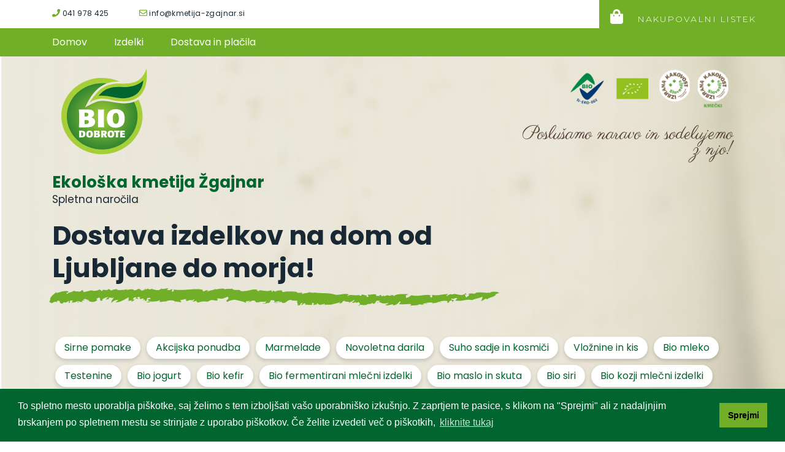

--- FILE ---
content_type: text/html; charset=utf-8
request_url: https://narocila.biodobrote.si/sl/izdelek/bio-telecja-pljucna-ik
body_size: 51996
content:
<!DOCTYPE html>
<html lang="sl" dir="ltr" prefix="content: http://purl.org/rss/1.0/modules/content/ dc: http://purl.org/dc/terms/ foaf: http://xmlns.com/foaf/0.1/ og: http://ogp.me/ns# rdfs: http://www.w3.org/2000/01/rdf-schema# sioc: http://rdfs.org/sioc/ns# sioct: http://rdfs.org/sioc/types# skos: http://www.w3.org/2004/02/skos/core# xsd: http://www.w3.org/2001/XMLSchema#">

  <head>
    <link rel="profile" href="http://www.w3.org/1999/xhtml/vocab" />
    <meta name="viewport" content="width=device-width, initial-scale=1.0">
    <meta http-equiv="Content-Type" content="text/html; charset=utf-8" />
<link rel="shortcut icon" href="https://narocila.biodobrote.si/sites/all/themes/cms_subtheme/favicon.ico" type="image/vnd.microsoft.icon" />
<meta name="description" content="bio meso teletine" />
<meta name="generator" content="Drupal 7 (https://www.drupal.org)" />
<link rel="canonical" href="https://narocila.biodobrote.si/sl/izdelek/bio-telecja-pljucna-ik" />
<link rel="shortlink" href="https://narocila.biodobrote.si/sl/node/89" />
    <title>Bio telečja pljučna IK | Ekološka kmetija Žgajnar - Spletna naročila</title>
    <link rel="stylesheet"
      href="https://use.fontawesome.com/releases/v5.8.1/css/all.css"
      integrity="sha384-50oBUHEmvpQ+1lW4y57PTFmhCaXp0ML5d60M1M7uH2+nqUivzIebhndOJK28anvf"
      crossorigin="anonymous">
    <link rel="stylesheet"
      href="https://cdn.linearicons.com/free/1.0.0/icon-font.min.css">
    <style>
@import url("https://narocila.biodobrote.si/modules/system/system.base.css?se6qla");
</style>
<style media="screen">
@import url("https://narocila.biodobrote.si/sites/all/libraries/owlcarousel/assets/owl.carousel.min.css?se6qla");
@import url("https://narocila.biodobrote.si/sites/all/libraries/owlcarousel/assets/owl.theme.default.min.css?se6qla");
</style>
<style>
@import url("https://narocila.biodobrote.si/modules/field/theme/field.css?se6qla");
@import url("https://narocila.biodobrote.si/sites/all/modules/footer_sitemap/footer_sitemap.css?se6qla");
@import url("https://narocila.biodobrote.si/modules/node/node.css?se6qla");
@import url("https://narocila.biodobrote.si/sites/all/modules/views/css/views.css?se6qla");
@import url("https://narocila.biodobrote.si/sites/all/modules/back_to_top/css/back_to_top_text.css?se6qla");
@import url("https://narocila.biodobrote.si/sites/all/modules/media/modules/media_wysiwyg/css/media_wysiwyg.base.css?se6qla");
</style>
<style>
@import url("https://narocila.biodobrote.si/sites/all/modules/colorbox/styles/default/colorbox_style.css?se6qla");
@import url("https://narocila.biodobrote.si/sites/all/modules/ctools/css/ctools.css?se6qla");
@import url("https://narocila.biodobrote.si/sites/all/modules/bootstrap_grid/assets/css/clear.css?se6qla");
@import url("https://narocila.biodobrote.si/sites/all/themes/cms_subtheme/ds_layouts/bootstrap_2col/bootstrap_2col.css?se6qla");
</style>
<style>
@import url("https://narocila.biodobrote.si/sites/all/themes/cms_subtheme/lib/smartmenus/css/sm-core-css.css?se6qla");
@import url("https://narocila.biodobrote.si/sites/all/themes/cms_subtheme/lib/smartmenus/css/sm-clean/sm-clean.css?se6qla");
@import url("https://narocila.biodobrote.si/sites/all/themes/cms_subtheme/css/style.css?se6qla");
</style>
    <!-- HTML5 element support for IE6-8 -->
    <!--[if lt IE 9]>
    <script src="https://cdn.jsdelivr.net/html5shiv/3.7.3/html5shiv-printshiv.min.js"></script>
    <![endif]-->
    <script src="https://narocila.biodobrote.si/sites/all/modules/jquery_update/replace/jquery/1.10/jquery.min.js?v=1.10.2"></script>
<script src="https://narocila.biodobrote.si/misc/jquery-extend-3.4.0.js?v=1.10.2"></script>
<script src="https://narocila.biodobrote.si/misc/jquery.once.js?v=1.2"></script>
<script src="https://narocila.biodobrote.si/misc/drupal.js?se6qla"></script>
<script src="https://narocila.biodobrote.si/sites/all/modules/jquery_update/replace/ui/ui/minified/jquery.ui.effect.min.js?v=1.10.2"></script>
<script src="https://narocila.biodobrote.si/sites/all/modules/back_to_top/js/back_to_top.js?se6qla"></script>
<script src="https://narocila.biodobrote.si/sites/all/libraries/colorbox/jquery.colorbox-min.js?se6qla"></script>
<script src="https://narocila.biodobrote.si/sites/all/modules/colorbox/js/colorbox.js?se6qla"></script>
<script src="https://narocila.biodobrote.si/sites/all/modules/colorbox/styles/default/colorbox_style.js?se6qla"></script>
<script src="https://narocila.biodobrote.si/misc/form.js?se6qla"></script>
<script src="https://narocila.biodobrote.si/sites/all/themes/bootstrap/js/misc/_collapse.js?se6qla"></script>
<script src="https://narocila.biodobrote.si/sites/all/modules/custom/carpediem_cart/js/carpediem_cart.js?se6qla"></script>
<script src="https://narocila.biodobrote.si/sites/all/themes/cms_subtheme/bootstrap/js/affix.js?se6qla"></script>
<script src="https://narocila.biodobrote.si/sites/all/themes/cms_subtheme/bootstrap/js/alert.js?se6qla"></script>
<script src="https://narocila.biodobrote.si/sites/all/themes/cms_subtheme/bootstrap/js/button.js?se6qla"></script>
<script src="https://narocila.biodobrote.si/sites/all/themes/cms_subtheme/bootstrap/js/carousel.js?se6qla"></script>
<script src="https://narocila.biodobrote.si/sites/all/themes/cms_subtheme/bootstrap/js/collapse.js?se6qla"></script>
<script src="https://narocila.biodobrote.si/sites/all/themes/cms_subtheme/bootstrap/js/dropdown.js?se6qla"></script>
<script src="https://narocila.biodobrote.si/sites/all/themes/cms_subtheme/bootstrap/js/modal.js?se6qla"></script>
<script src="https://narocila.biodobrote.si/sites/all/themes/cms_subtheme/bootstrap/js/tooltip.js?se6qla"></script>
<script src="https://narocila.biodobrote.si/sites/all/themes/cms_subtheme/bootstrap/js/popover.js?se6qla"></script>
<script src="https://narocila.biodobrote.si/sites/all/themes/cms_subtheme/bootstrap/js/scrollspy.js?se6qla"></script>
<script src="https://narocila.biodobrote.si/sites/all/themes/cms_subtheme/bootstrap/js/tab.js?se6qla"></script>
<script src="https://narocila.biodobrote.si/sites/all/themes/cms_subtheme/bootstrap/js/transition.js?se6qla"></script>
<script src="https://narocila.biodobrote.si/sites/all/themes/cms_subtheme/lib/smartmenus/jquery.smartmenus.min.js?se6qla"></script>
<script src="https://narocila.biodobrote.si/sites/all/themes/cms_subtheme/lib/jquery-match-height-master/dist/jquery.matchHeight-min.js?se6qla"></script>
<script src="https://narocila.biodobrote.si/sites/all/themes/cms_subtheme/lib/sticky/jquery.sticky.js?se6qla"></script>
<script>jQuery.extend(Drupal.settings, {"basePath":"\/","pathPrefix":"sl\/","ajaxPageState":{"theme":"cms_subtheme","theme_token":"PfMnhVFcNDoiJu-4FwbJ1O01iLgVtoHRgEZrNih5bv0","js":{"sites\/all\/libraries\/owlcarousel\/owl.carousel.min.js":1,"sites\/all\/modules\/owlcarousel\/includes\/js\/owlcarousel.settings.js":1,"sites\/all\/themes\/bootstrap\/js\/bootstrap.js":1,"sites\/all\/modules\/jquery_update\/replace\/jquery\/1.10\/jquery.min.js":1,"misc\/jquery-extend-3.4.0.js":1,"misc\/jquery.once.js":1,"misc\/drupal.js":1,"sites\/all\/modules\/jquery_update\/replace\/ui\/ui\/minified\/jquery.ui.effect.min.js":1,"sites\/all\/modules\/back_to_top\/js\/back_to_top.js":1,"sites\/all\/libraries\/colorbox\/jquery.colorbox-min.js":1,"sites\/all\/modules\/colorbox\/js\/colorbox.js":1,"sites\/all\/modules\/colorbox\/styles\/default\/colorbox_style.js":1,"misc\/form.js":1,"sites\/all\/themes\/bootstrap\/js\/misc\/_collapse.js":1,"sites\/all\/modules\/custom\/carpediem_cart\/js\/carpediem_cart.js":1,"sites\/all\/themes\/cms_subtheme\/bootstrap\/js\/affix.js":1,"sites\/all\/themes\/cms_subtheme\/bootstrap\/js\/alert.js":1,"sites\/all\/themes\/cms_subtheme\/bootstrap\/js\/button.js":1,"sites\/all\/themes\/cms_subtheme\/bootstrap\/js\/carousel.js":1,"sites\/all\/themes\/cms_subtheme\/bootstrap\/js\/collapse.js":1,"sites\/all\/themes\/cms_subtheme\/bootstrap\/js\/dropdown.js":1,"sites\/all\/themes\/cms_subtheme\/bootstrap\/js\/modal.js":1,"sites\/all\/themes\/cms_subtheme\/bootstrap\/js\/tooltip.js":1,"sites\/all\/themes\/cms_subtheme\/bootstrap\/js\/popover.js":1,"sites\/all\/themes\/cms_subtheme\/bootstrap\/js\/scrollspy.js":1,"sites\/all\/themes\/cms_subtheme\/bootstrap\/js\/tab.js":1,"sites\/all\/themes\/cms_subtheme\/bootstrap\/js\/transition.js":1,"sites\/all\/themes\/cms_subtheme\/lib\/smartmenus\/jquery.smartmenus.min.js":1,"sites\/all\/themes\/cms_subtheme\/lib\/jquery-match-height-master\/dist\/jquery.matchHeight-min.js":1,"sites\/all\/themes\/cms_subtheme\/lib\/sticky\/jquery.sticky.js":1},"css":{"modules\/system\/system.base.css":1,"sites\/all\/libraries\/owlcarousel\/assets\/owl.carousel.min.css":1,"sites\/all\/libraries\/owlcarousel\/assets\/owl.theme.default.min.css":1,"modules\/field\/theme\/field.css":1,"sites\/all\/modules\/footer_sitemap\/footer_sitemap.css":1,"modules\/node\/node.css":1,"sites\/all\/modules\/views\/css\/views.css":1,"sites\/all\/modules\/back_to_top\/css\/back_to_top_text.css":1,"sites\/all\/modules\/media\/modules\/media_wysiwyg\/css\/media_wysiwyg.base.css":1,"sites\/all\/modules\/colorbox\/styles\/default\/colorbox_style.css":1,"sites\/all\/modules\/ctools\/css\/ctools.css":1,"sites\/all\/modules\/bootstrap_grid\/assets\/css\/clear.css":1,"sites\/all\/themes\/cms_subtheme\/ds_layouts\/bootstrap_2col\/bootstrap_2col.css":1,"sites\/all\/themes\/cms_subtheme\/lib\/smartmenus\/css\/sm-core-css.css":1,"sites\/all\/themes\/cms_subtheme\/lib\/smartmenus\/css\/sm-clean\/sm-clean.css":1,"sites\/all\/themes\/cms_subtheme\/css\/style.css":1}},"colorbox":{"opacity":"0.85","current":"{current} of {total}","previous":"\u00ab Prev","next":"Next \u00bb","close":"Close","maxWidth":"98%","maxHeight":"98%","fixed":true,"mobiledetect":true,"mobiledevicewidth":"480px"},"better_exposed_filters":{"views":{"osnovi_podatki":{"displays":{"block_3":{"filters":[]},"block_5":{"filters":[]},"block_2":{"filters":[]}}},"views_obvestila":{"displays":{"block":{"filters":[]}}},"kategorije_prvastran":{"displays":{"block_2":{"filters":{"machine_name":{"required":false}}}}},"e_trgovina":{"displays":{"block_1":{"filters":{"field_tip_izdelka_tid":{"required":false}}}}},"podvsebine_menu":{"displays":{"block":{"filters":[]}}},"sorodni_produkti":{"displays":{"block":{"filters":[]}}}}},"back_to_top":{"back_to_top_button_trigger":"100","back_to_top_button_text":"","#attached":{"library":[["system","ui"]]}},"urlIsAjaxTrusted":{"\/sl\/izdelek\/bio-telecja-pljucna-ik":true},"owlcarousel":{"owlcarousel-fields-47-89":{"settings":{"items":1,"margin":0,"loop":true,"center":false,"mouseDrag":true,"touchDrag":true,"pullDrag":true,"freeDrag":false,"stagePadding":0,"merge":false,"mergeFit":true,"autoWidth":false,"startPosition":0,"urlHashListner":false,"nav":false,"navRewind":true,"navText":["prev","next"],"slideBy":1,"dots":false,"dotsEach":false,"dotsData":false,"lazyLoad":false,"lazyContent":false,"autoplay":true,"autoplayTimeout":5000,"autoplayHoverPause":true,"smartSpeed":250,"fluidSpeed":250,"autoplaySpeed":false,"navSpeed":false,"dotsSpeed":false,"dragEndSpeed":false,"callbacks":false,"responsiveRefreshRate":200,"responsiveClass":true,"video":false,"videoHeight":false,"videoWidth":false,"animateOut":false,"animateIn":false,"fallbackEasing":"swing","info":false,"nestedItemSelector":false,"itemElement":"div","stageElement":"div","navContainer":false,"dotsContainer":false,"responsive":[]},"views":{"ajax_pagination":null}}},"carpediem_cart":{"link":"https:\/\/narocila.biodobrote.si"},"bootstrap":{"anchorsFix":"0","anchorsSmoothScrolling":"0","formHasError":1,"popoverEnabled":1,"popoverOptions":{"animation":1,"html":0,"placement":"right","selector":"","trigger":"click","triggerAutoclose":1,"title":"","content":"","delay":0,"container":"body"},"tooltipEnabled":1,"tooltipOptions":{"animation":1,"html":0,"placement":"auto left","selector":"","trigger":"hover focus","delay":0,"container":"body"}}});</script>

    <link rel="stylesheet" type="text/css"
      href="//cdnjs.cloudflare.com/ajax/libs/cookieconsent2/3.1.0/cookieconsent.min.css" />
    <script
      src="//cdnjs.cloudflare.com/ajax/libs/cookieconsent2/3.1.0/cookieconsent.min.js">
    </script>
    <script>
    window.addEventListener("load", function() {
      window.cookieconsent.initialise({
        "palette": {
          "popup": {
            "background": "#000"
          },
          "button": {
            "background": "#f1d600"
          }
        },
        "content": {
          "message": "To spletno mesto uporablja piškotke, saj želimo s tem izboljšati vašo uporabniško izkušnjo. Z zaprtjem te pasice, s klikom na \"Sprejmi\" ali z nadaljnjim brskanjem po spletnem mestu se strinjate z uporabo piškotkov. Če želite izvedeti več o piškotkih, ",
          "dismiss": "Sprejmi",
          "link": "kliknite tukaj",
          "href": "/sl/pravno-obvestilo-0"
        }
      })
    });
    </script>
    <!-- Global site tag(gtag.js) - Google Analytics -->

    <script async
      src="https://www.googletagmanager.com/gtag/js?id=UA-161856880-2"></script>

    <script>
    window.dataLayer = window.dataLayer || [];

    function gtag() {
      dataLayer.push(arguments);
    }

    gtag('js', new Date());



    gtag('config', 'UA-161856880-2');
    </script>

    <!-- PIXEL 1 -->
    <!-- Facebook Pixel Code -->
    <script>
    ! function(f, b, e, v, n, t, s) {
      if (f.fbq) {
        return;
      }
      n = f.fbq = function() {
        n.callMethod ?
          n.callMethod.apply(n, arguments) : n.queue.push(arguments)
      };
      if (!f._fbq) {
        f._fbq = n;
      }
      n.push = n;
      n.loaded = !0;
      n.version = '2.0';
      n.queue = [];
      t = b.createElement(e);
      t.async = !0;
      t.src = v;
      s = b.getElementsByTagName(e)[0];
      s.parentNode.insertBefore(t, s)
    }(window, document, 'script',
      'https://connect.facebook.net/en_US/fbevents.js');
    fbq('init', '250098446123530');
    fbq('track', 'PageView');
    </script>
    <noscript>
      <img height="1" width="1" src="https://www.facebook.com/tr?id=250098446123530&ev=PageView
&noscript=1" />
    </noscript>
    <!-- End Facebook Pixel Code -->
    <!-- PIXEL 1 END -->
    <!-- PIXEL 2 -->
    <!-- Facebook Pixel Code -->
    <script>
    ! function(f, b, e, v, n, t, s) {
      if (f.fbq) {
        return;
      }
      n = f.fbq = function() {
        n.callMethod ?
          n.callMethod.apply(n, arguments) : n.queue.push(arguments)
      };
      if (!f._fbq) {
        f._fbq = n;
      }
      n.push = n;
      n.loaded = !0;
      n.version = '2.0';
      n.queue = [];
      t = b.createElement(e);
      t.async = !0;
      t.src = v;
      s = b.getElementsByTagName(e)[0];
      s.parentNode.insertBefore(t, s)
    }(window, document, 'script',
      'https://connect.facebook.net/en_US/fbevents.js');
    fbq('init', '209377097032515');
    fbq('track', 'PageView');
    </script>
    <noscript>
      <img height="1" width="1" src="https://www.facebook.com/tr?id=209377097032515&ev=PageView
&noscript=1" />
    </noscript>
    <!-- End Facebook Pixel Code -->
    <!-- PIXEL 2 END -->
    <!-- PIXEL 3 -->
    <!-- Facebook Pixel Code -->
    <script>
    ! function(f, b, e, v, n, t, s) {
      if (f.fbq) {
        return;
      }
      n = f.fbq = function() {
        n.callMethod ?
          n.callMethod.apply(n, arguments) : n.queue.push(arguments)
      };
      if (!f._fbq) {
        f._fbq = n;
      }
      n.push = n;
      n.loaded = !0;
      n.version = '2.0';
      n.queue = [];
      t = b.createElement(e);
      t.async = !0;
      t.src = v;
      s = b.getElementsByTagName(e)[0];
      s.parentNode.insertBefore(t, s)
    }(window, document, 'script',
      'https://connect.facebook.net/en_US/fbevents.js');
    fbq('init', '2481119608884992');
    fbq('track', 'PageView');
    </script>
    <noscript>
      <img height="1" width="1" src="https://www.facebook.com/tr?id=2481119608884992&ev=PageView
&noscript=1" />
    </noscript>
    <!-- End Facebook Pixel Code -->
    <!-- PIXEL 3 END -->
    <!-- PIXEL 4 -->
    <!-- Facebook Pixel Code -->
    <script>
    ! function(f, b, e, v, n, t, s) {
      if (f.fbq) {
        return;
      }
      n = f.fbq = function() {
        n.callMethod ?
          n.callMethod.apply(n, arguments) : n.queue.push(arguments)
      };
      if (!f._fbq) {
        f._fbq = n;
      }
      n.push = n;
      n.loaded = !0;
      n.version = '2.0';
      n.queue = [];
      t = b.createElement(e);
      t.async = !0;
      t.src = v;
      s = b.getElementsByTagName(e)[0];
      s.parentNode.insertBefore(t, s)
    }(window, document, 'script',
      'https://connect.facebook.net/en_US/fbevents.js');
    fbq('init', '240529783981671');
    fbq('track', 'PageView');
    </script>
    <noscript>
      <img height="1" width="1" src="https://www.facebook.com/tr?id=240529783981671&ev=PageView
&noscript=1" />
    </noscript>
    <!-- PIXEL 4 END -->
    <!-- PIXEL 5 -->
    <!-- Facebook Pixel Code -->
    <script>
    ! function(f, b, e, v, n, t, s) {
      if (f.fbq) {
        return;
      }
      n = f.fbq = function() {
        n.callMethod ?
          n.callMethod.apply(n, arguments) : n.queue.push(arguments)
      };
      if (!f._fbq) {
        f._fbq = n;
      }
      n.push = n;
      n.loaded = !0;
      n.version = '2.0';
      n.queue = [];
      t = b.createElement(e);
      t.async = !0;
      t.src = v;
      s = b.getElementsByTagName(e)[0];
      s.parentNode.insertBefore(t, s)
    }(window, document, 'script',
      'https://connect.facebook.net/en_US/fbevents.js');
    fbq('init', '250098446123530');
    fbq('track', 'PageView');
    </script>
    <noscript>
      <img height="1" width="1" src="https://www.facebook.com/tr?id=250098446123530&ev=PageView
&noscript=1" />
    </noscript>
    <!-- End Facebook Pixel Code -->
    <!-- PIXEL 5 END -->
    <!-- PIXEL 6  -->

    <!-- Facebook Pixel Code -->
    <script>
    ! function(f, b, e, v, n, t, s) {
      if (f.fbq) {
        return;
      }
      n = f.fbq = function() {
        n.callMethod ?
          n.callMethod.apply(n, arguments) : n.queue.push(arguments)
      };
      if (!f._fbq) {
        f._fbq = n;
      }
      n.push = n;
      n.loaded = !0;
      n.version = '2.0';
      n.queue = [];
      t = b.createElement(e);
      t.async = !0;
      t.src = v;
      s = b.getElementsByTagName(e)[0];
      s.parentNode.insertBefore(t, s)
    }(window, document, 'script',
      'https://connect.facebook.net/en_US/fbevents.js');
    fbq('init', '518536375475535');
    fbq('track', 'PageView');
    </script>
    <noscript>
      <img height="1" width="1" src="https://www.facebook.com/tr?id=518536375475535&ev=PageView
&noscript=1" />
    </noscript>
    <!-- End Facebook Pixel Code -->



    <!-- PIXEL 6 END -->
	
	<script id="mcjs">!function(c,h,i,m,p){m=c.createElement(h),p=c.getElementsByTagName(h)[0],m.async=1,m.src=i,p.parentNode.insertBefore(m,p)}(document,"script","https://chimpstatic.com/mcjs-connected/js/users/853c479e98d450931fcdca3ff/817a2a977f4778da5e4cd08ae.js");</script>
	
	
  </head>
  <body class="html not-front not-logged-in no-sidebars page-node page-node- page-node-89 node-type-produkt i18n-sl">
    <div id="skip-link">
      <a href="#main-content"
        class="element-invisible element-focusable">Skip to main content</a>
    </div>
        <div class="cr-info1">
  <div class="container">
    <div class="clearfix">

      <div class="col-xs-12 col-sm-4">
                  <div class="region region-glava">
    <section id="block-views-osnovi-podatki-block-3" class="block block-views clearfix">

      
  <div class="view view-osnovi-podatki view-id-osnovi_podatki view-display-id-block_3 view-dom-id-e79d522bf078a39b31b08e2ce7845f9d">
        
  
  
      <div class="view-content">
        <div class="views-row views-row-1 views-row-odd views-row-first views-row-last">
      
          <div class="clearfix views-fieldset" data-module="views_fieldsets">
            <div class="podatki-wrap views-fieldset" data-module="views_fieldsets">
            <div class="views-field views-field-field-primarni-telefon"><div class="field-content"><a href="tel:041 978 425" target="_blank"><i class="fas fa-phone"></i> 041 978 425</a></div></div>                <div class="views-field views-field-field-email-naslov"><div class="field-content"><a href="mailto:info@kmetija-zgajnar.si" target="_blank"><i class="far fa-envelope"></i> info@kmetija-zgajnar.si</a></div></div>      </div>

                <div class="social-wrap views-fieldset" data-module="views_fieldsets">
            <div class="views-field views-field-field-facebook"><div class="field-content"></div></div>                <div class="views-field views-field-field-instagram"><div class="field-content">
</div></div>      </div>

      </div>

    </div>
    </div>
  
  
  
  
  
  
</div>
</section>
  </div>
        
      </div>
      <div class="col-xs-12 col-sm-4">
                  <div class="region region-slogan">
    <section id="block-block-6" class="block block-block clearfix">

      
  <!-- <p class="slogan" style="color:red;">BREZPLAČNA DOSTAVA NAD 50€!</p> -->
<!--  <p class="slogan" style="color:red;">AKCIJA – BREZPLAČNA DOSTAVA!</p> -->
</section>
  </div>
        

      </div>
      <div class="col-xs-12 col-sm-4 searchbar-info">
                  <div class="region region-searchbar">
    <section id="block-search-form" class="block block-search clearfix">

      
  <form class="form-search content-search" action="/sl/izdelek/bio-telecja-pljucna-ik" method="post" id="search-block-form" accept-charset="UTF-8"><div><div>
      <h2 class="element-invisible">Search form</h2>
    <div class="input-group"><input title="Enter the terms you wish to search for." placeholder="Search" class="form-control form-text" type="text" id="edit-search-block-form--2" name="search_block_form" value="" size="15" maxlength="128" /><span class="input-group-btn"><button type="submit" class="btn btn-primary"><span class="icon glyphicon glyphicon-search" aria-hidden="true"></span>
</button></span></div><div class="form-actions form-wrapper form-group" id="edit-actions"><button class="element-invisible btn btn-primary form-submit" type="submit" id="edit-submit" name="op" value="Search">Search</button>
</div><input type="hidden" name="form_build_id" value="form-V9syZor_EzrG-MGIlrEow7nAp7bdOy4DG1LdbLkbxgk" />
<input type="hidden" name="form_id" value="search_block_form" />
</div>
</div></form>
</section>
  </div>
        
      </div>

    </div>
  </div>
</div>

<header id="bioheader" role="banner">
  <div class="container-fluid submenu_bg">
    <div class="container">
      <div class="row">
        <div class="col-xs-12">
                      <div class="region region-submenu">
    <section id="block-menu-menu-biodobrote-menu" class="block block-menu clearfix">

      
  <ul class="menu nav"><li class="first leaf"><a href="/sl">Domov</a></li>
<li class="leaf"><a href="https://narocila.biodobrote.si/sl/e-trgovina?field_tip_izdelka_tid=All#block-views-views-obvestila-block">Izdelki</a></li>
<li class="last leaf"><a href="/sl/informacije-o-narocilih-placilih-dostavah">Dostava in plačila</a></li>
</ul>
</section>
  </div>
                  </div>
      </div>
    </div>
  </div>
  <div class="container">

    <div class="col-xs-12 col-md-8">
      <a class="logo col-xs-12 pull-left" href="/sl"
        title="Domov">
        <img src="https://narocila.biodobrote.si/sites/all/themes/cms_subtheme/logo.png" alt="Domov"
          class="img-responsive" />
      </a>
      <h2 class="page-header col-xs-12">Ekološka kmetija Žgajnar</h2>
      <p>Spletna naročila</p>
      <p class="freep">Dostava izdelkov na dom od Ljubljane do morja!</p>
    </div>

    <div class="col-xs-12 col-md-4 right-info">
      <!-- <a href="" class="btn btn-basket"><i
            class="fas fa-shopping-bag"></i>
          Nakupovalni listek </a><br>-->
      <img
        src="/sites/all/themes/cms_subtheme/images/izbrana-kvaliteta.png"
        class="img-logos" alt="Izbrana kakovost" />
      <p>Poslušamo naravo in sodelujemo z njo!</p>
    </div>

    <div class="col-xs-12 kategorije-izdelkov">
              <div class="region region-font-3">
    <section id="block-views-kategorije-prvastran-block-2" class="block block-views kategorije-izdelek clearfix">

      
  <div class="view view-kategorije-prvastran view-id-kategorije_prvastran view-display-id-block_2 view-dom-id-c7b49fce8db7fcf6e961d4adf4a7eefe">
        
  
  
      <div class="view-content">
        <div class="views-row views-row-1 views-row-odd views-row-first">
      
  <div class="views-field views-field-name">        <span class="field-content"><a href="https://narocila.biodobrote.si/e-trgovina?field_tip_izdelka_tid=28">Sirne pomake</a></span>  </div>  </div>
  <div class="views-row views-row-2 views-row-even">
      
  <div class="views-field views-field-name">        <span class="field-content"><a href="https://narocila.biodobrote.si/e-trgovina?field_tip_izdelka_tid=24">Akcijska ponudba</a></span>  </div>  </div>
  <div class="views-row views-row-3 views-row-odd">
      
  <div class="views-field views-field-name">        <span class="field-content"><a href="https://narocila.biodobrote.si/e-trgovina?field_tip_izdelka_tid=29">Marmelade</a></span>  </div>  </div>
  <div class="views-row views-row-4 views-row-even">
      
  <div class="views-field views-field-name">        <span class="field-content"><a href="https://narocila.biodobrote.si/e-trgovina?field_tip_izdelka_tid=25">Novoletna darila</a></span>  </div>  </div>
  <div class="views-row views-row-5 views-row-odd">
      
  <div class="views-field views-field-name">        <span class="field-content"><a href="https://narocila.biodobrote.si/e-trgovina?field_tip_izdelka_tid=30">Suho sadje in kosmiči</a></span>  </div>  </div>
  <div class="views-row views-row-6 views-row-even">
      
  <div class="views-field views-field-name">        <span class="field-content"><a href="https://narocila.biodobrote.si/e-trgovina?field_tip_izdelka_tid=31">Vložnine in kis</a></span>  </div>  </div>
  <div class="views-row views-row-7 views-row-odd">
      
  <div class="views-field views-field-name">        <span class="field-content"><a href="https://narocila.biodobrote.si/e-trgovina?field_tip_izdelka_tid=13">Bio mleko</a></span>  </div>  </div>
  <div class="views-row views-row-8 views-row-even">
      
  <div class="views-field views-field-name">        <span class="field-content"><a href="https://narocila.biodobrote.si/e-trgovina?field_tip_izdelka_tid=32">Testenine</a></span>  </div>  </div>
  <div class="views-row views-row-9 views-row-odd">
      
  <div class="views-field views-field-name">        <span class="field-content"><a href="https://narocila.biodobrote.si/e-trgovina?field_tip_izdelka_tid=26">Bio jogurt</a></span>  </div>  </div>
  <div class="views-row views-row-10 views-row-even">
      
  <div class="views-field views-field-name">        <span class="field-content"><a href="https://narocila.biodobrote.si/e-trgovina?field_tip_izdelka_tid=27">Bio kefir</a></span>  </div>  </div>
  <div class="views-row views-row-11 views-row-odd">
      
  <div class="views-field views-field-name">        <span class="field-content"><a href="https://narocila.biodobrote.si/e-trgovina?field_tip_izdelka_tid=7">Bio fermentirani mlečni izdelki</a></span>  </div>  </div>
  <div class="views-row views-row-12 views-row-even">
      
  <div class="views-field views-field-name">        <span class="field-content"><a href="https://narocila.biodobrote.si/e-trgovina?field_tip_izdelka_tid=9">Bio maslo in skuta</a></span>  </div>  </div>
  <div class="views-row views-row-13 views-row-odd">
      
  <div class="views-field views-field-name">        <span class="field-content"><a href="https://narocila.biodobrote.si/e-trgovina?field_tip_izdelka_tid=11">Bio siri</a></span>  </div>  </div>
  <div class="views-row views-row-14 views-row-even">
      
  <div class="views-field views-field-name">        <span class="field-content"><a href="https://narocila.biodobrote.si/e-trgovina?field_tip_izdelka_tid=19">Bio kozji mlečni izdelki</a></span>  </div>  </div>
  <div class="views-row views-row-15 views-row-odd">
      
  <div class="views-field views-field-name">        <span class="field-content"><a href="https://narocila.biodobrote.si/e-trgovina?field_tip_izdelka_tid=16">Bio mesni izdelki</a></span>  </div>  </div>
  <div class="views-row views-row-16 views-row-even">
      
  <div class="views-field views-field-name">        <span class="field-content"><a href="https://narocila.biodobrote.si/e-trgovina?field_tip_izdelka_tid=10">Bio telečje meso</a></span>  </div>  </div>
  <div class="views-row views-row-17 views-row-odd">
      
  <div class="views-field views-field-name">        <span class="field-content"><a href="https://narocila.biodobrote.si/e-trgovina?field_tip_izdelka_tid=8">Bio goveje meso</a></span>  </div>  </div>
  <div class="views-row views-row-18 views-row-even">
      
  <div class="views-field views-field-name">        <span class="field-content"><a href="https://narocila.biodobrote.si/e-trgovina?field_tip_izdelka_tid=17">Bio svinjsko meso krškopoljcev</a></span>  </div>  </div>
  <div class="views-row views-row-19 views-row-odd">
      
  <div class="views-field views-field-name">        <span class="field-content"><a href="https://narocila.biodobrote.si/e-trgovina?field_tip_izdelka_tid=12">Bio moka</a></span>  </div>  </div>
  <div class="views-row views-row-20 views-row-even">
      
  <div class="views-field views-field-name">        <span class="field-content"><a href="https://narocila.biodobrote.si/e-trgovina?field_tip_izdelka_tid=20">Izbrane lokalne dobrote</a></span>  </div>  </div>
  <div class="views-row views-row-21 views-row-odd views-row-last">
      
  <div class="views-field views-field-name">        <span class="field-content"><a href="https://narocila.biodobrote.si/e-trgovina?field_tip_izdelka_tid=21">Ostali mlečni in mesni izdelki</a></span>  </div>  </div>
    </div>
  
  
  
  
  
  
</div>
</section>
  </div>
          </div>
</header>

<div class="container">
  <div class="jumbotron">
          <div class="region region-obvestila">
    <section id="block-views-views-obvestila-block" class="block block-views clearfix">

      
  <div class="view view-views-obvestila view-id-views_obvestila view-display-id-block view-dom-id-25712e80fd6cbb57917d176af0ddbb87">
        
  
  
      <div class="view-content">
        <div class="views-row views-row-1 views-row-odd views-row-first views-row-last">
      
  <div class="views-field views-field-title">        <span class="field-content"><h3 class="custom_banner_title">Ekološka kmetija Žgajnar</h3></span>  </div>  
  <div class="views-field views-field-field-obvestilo">        <div class="field-content"><p class="custom_banner_paragraph"><p>Sveže, pristno naravno in ekološko. Pridelano z veliko zanosa, ljubezni in prepričanja.</p>
</p></div>  </div>  </div>
    </div>
  
  
  
  
  
  
</div>
</section>
  </div>
      </div>
</div>
<div class="breadcrumbs-wrap">
  <div class="container">
      </div>
</div>

<div class="main-container container">

  <header role="banner" id="page-header">
    
      </header> <!-- /#page-header -->

  <div class="row">

    
    <section class="col-sm-12">

            <a id="main-content"></a>
                                                <h1 id="node-title">Bio telečja pljučna IK      </h1>
              <div class="region region-content">
    <section id="block-system-main" class="block block-system clearfix">

      
  <div  about="/sl/izdelek/bio-telecja-pljucna-ik" typeof="sioc:Item foaf:Document" class="row node node-produkt node-promoted view-mode-full clearfix">

  
  <div class="col-sm-12 ">
      </div>

  <div class="col-sm-6 ">
    <div id="owlcarousel-fields-47-89" class="owl-carousel owl-theme disabled owlcarousel-settings-slider"><div class="item-0 item-odd"><img typeof="foaf:Image" class="img-responsive" src="https://narocila.biodobrote.si/sites/default/files/styles/produkt_slika_600x600/public/ekoloska-kmetija-zgajnar-spletna-narocila-bio-telecja-pljucna-ik-289.jpg?itok=ZbNXYdkJ" width="600" height="600" alt="" title="" /></div></div>  </div>

  <div class="col-sm-6 ">
    <div class="field field-name-field-zaloga field-type-list-boolean field-label-hidden"><div class="field-items"><div class="field-item even">Na zalogi</div></div></div><div class="field field-name-field-uvodni-opis field-type-text-long field-label-hidden"><div class="field-items"><div class="field-item even"><ul>
<li>bio meso teletine</li>
<li><img alt="" data-delta="2" data-fid="569" data-media-element="1" src="https://narocila.biodobrote.si/sites/default/files/izbrana_kakovost.png" typeof="foaf:Image" /><img alt="" data-delta="1" data-fid="568" data-media-element="1" src="https://narocila.biodobrote.si/sites/default/files/eko_znak_002-minsplet_0.png" typeof="foaf:Image" /></li>
</ul>
</div></div></div><div class="field field-name-block-varaicije field-type-ds field-label-hidden"><div class="field-items"><div class="field-item even"><section id="block-carpediem-cart-izdelek-variacije" class="block block-carpediem-cart clearfix">

      
  <div class='row cart-add-wrap product-wrap'><div class='col-xs-12 product-title' data-title=Izdelek>500 g</div><div class='col-xs-12 col-sm-8 col-md-6  col-lg-6 margin-b'><div class='product-price-old' data-title=Cena>36,45 €</div><div class='discount-amount' data-title=Discount> -40 %</div><div class='product-price' data-title=Cena>21,87 €</div></div><div class='col-xs-3 col-sm-2  col-md-6 col-lg-2'><input type='number'  id='kolicina' name='kolicina' attr-izdelek='89' attr-variacija='135' class='qty' step='1' min='1' max=''  value='1' title='Količina' size='4' placeholder='' inputmode='numeric'></div><div class='col-xs-9 col-sm-10 col-md-12 col-lg-4'><button class='add-to-cart' attr-izdelek='89' attr-variacija='135' attr-qty='' ><i class="fas fa-shopping-bag"></i>V košarico</button> </div></div><div class='row cart-add-wrap product-wrap'><div class='col-xs-12 product-title' data-title=Izdelek>1 kg</div><div class='col-xs-12 col-sm-8 col-md-6  col-lg-6 margin-b'><div class='product-price-old' data-title=Cena>72,90 €</div><div class='discount-amount' data-title=Discount> -40 %</div><div class='product-price' data-title=Cena>43,74 €</div></div><div class='col-xs-3 col-sm-2  col-md-6 col-lg-2'><input type='number'  id='kolicina' name='kolicina' attr-izdelek='89' attr-variacija='136' class='qty' step='1' min='1' max=''  value='1' title='Količina' size='4' placeholder='' inputmode='numeric'></div><div class='col-xs-9 col-sm-10 col-md-12 col-lg-4'><button class='add-to-cart' attr-izdelek='89' attr-variacija='136' attr-qty='' ><i class="fas fa-shopping-bag"></i>V košarico</button> </div></div>
</section>
</div></div></div>  </div>

  <div class="col-sm-12 ">
      </div>

</div>


</section>
  </div>
      </section>

      
  </div>
</div>


<div class="cr-trgovina2">
  <div class="container">
      <div class="region region-content-fluid">
    <section id="block-views-sorodni-produkti-block" class="block block-views cr-trgovina1 clearfix">

      
  <div class="view view-sorodni-produkti view-id-sorodni_produkti view-display-id-block view-dom-id-9f9d4a67ca259059a39adee3a49823ca">
            <div class="view-header">
      <div class="container-fluid">
<div class="row">
	<div class="col-sm-6 col-sm-offset-3">
		<h3 class="front">
			Sorodni izdelki
		</h3>
	</div>
</div>
</div>    </div>
  
  
  
      <div class="view-content">
      <div class="row">
  <div  class="col-xs-12 col-sm-12 col-md-12 col-lg-12" style="float: left;">
    <div class="row">
                <div  class="new-line-xs col-xs-12 new-line-sm col-sm-6 new-line-md col-md-3 new-line-lg col-lg-3 grid-item">
                
          <div class="product-items product-item views-fieldset" data-module="views_fieldsets">
            <div class="views-field views-field-field-popust"><div class="field-content"><div class="discount-bubble">-10%</div></div></div>                <div class="views-field views-field-field-image"><div class="field-content circle-img"><a href="/sl/izdelek/bio-trdi-sir-tonko-navaden-ik"><img typeof="foaf:Image" class="img-responsive" src="https://narocila.biodobrote.si/sites/default/files/styles/galerija_slik_300x300/public/ekoloska-kmetija-zgajnar-spletna-narocila-bio-trdi-sir-tonko-navaden-ik-478.jpg?itok=w391VIJY" width="300" height="300" alt="" /></a></div></div>                <div class="views-field views-field-title"><span class="field-content"><a href="/sl/izdelek/bio-trdi-sir-tonko-navaden-ik">Bio trdi sir Tonko navaden IK</a></span></div>                <div class="views-field views-field-field-cena"><div class="field-content">35,01 &euro;</div></div>      </div>

            </div>
                <div  class="new-line-xs col-xs-12 col-sm-6 col-md-3 col-lg-3 grid-item">
                
          <div class="product-items product-item views-fieldset" data-module="views_fieldsets">
            <div class="views-field views-field-field-popust"><div class="field-content"><div class="discount-bubble">-5%</div></div></div>                <div class="views-field views-field-field-image"><div class="field-content circle-img"><a href="/sl/izdelek/bio-goveje-mleto-meso-ik"><img typeof="foaf:Image" class="img-responsive" src="https://narocila.biodobrote.si/sites/default/files/styles/galerija_slik_300x300/public/ekoloska-kmetija-zgajnar-spletna-narocila-bio-goveje-mleto-meso-ik-303.jpg?itok=H2nmG4vl" width="300" height="300" alt="" /></a></div></div>                <div class="views-field views-field-title"><span class="field-content"><a href="/sl/izdelek/bio-goveje-mleto-meso-ik">Bio goveje mleto meso IK</a></span></div>                <div class="views-field views-field-field-cena"><div class="field-content">7,08 &euro;</div></div>      </div>

            </div>
                <div  class="new-line-xs col-xs-12 new-line-sm col-sm-6 col-md-3 col-lg-3 grid-item">
                
          <div class="product-items product-item views-fieldset" data-module="views_fieldsets">
            <div class="views-field views-field-field-popust"><div class="field-content"><div class="discount-bubble">-40%</div></div></div>                <div class="views-field views-field-field-image"><div class="field-content circle-img"><a href="/sl/izdelek/bio-goveja-pljucna-ik"><img typeof="foaf:Image" class="img-responsive" src="https://narocila.biodobrote.si/sites/default/files/styles/galerija_slik_300x300/public/ekoloska-kmetija-zgajnar-spletna-narocila-bio-goveja-pljucna-ik-413.jpg?itok=qmGnrXyL" width="300" height="300" alt="" /></a></div></div>                <div class="views-field views-field-title"><span class="field-content"><a href="/sl/izdelek/bio-goveja-pljucna-ik">Bio goveja pljučna IK</a></span></div>                <div class="views-field views-field-field-cena"><div class="field-content">18,57 &euro;</div></div>      </div>

            </div>
                <div  class="new-line-xs col-xs-12 col-sm-6 col-md-3 col-lg-3 grid-item">
                
          <div class="product-items product-item views-fieldset" data-module="views_fieldsets">
            <div class="views-field views-field-field-popust"><div class="field-content"><div class="discount-bubble">-5%</div></div></div>                <div class="views-field views-field-field-image"><div class="field-content circle-img"><a href="/sl/izdelek/bio-telecje-mleto-meso-ik"><img typeof="foaf:Image" class="img-responsive" src="https://narocila.biodobrote.si/sites/default/files/styles/galerija_slik_300x300/public/ekoloska-kmetija-zgajnar-spletna-narocila-bio-telecje-mleto-meso-ik-288.jpg?itok=IxKvBe5x" width="300" height="300" alt="" /></a></div></div>                <div class="views-field views-field-title"><span class="field-content"><a href="/sl/izdelek/bio-telecje-mleto-meso-ik">Bio telečje mleto meso IK</a></span></div>                <div class="views-field views-field-field-cena"><div class="field-content">8,50 &euro;</div></div>      </div>

            </div>
          </div>
  </div>
</div>    </div>
  
  
  
  
  
  
</div>
</section>
  </div>
  </div>
</div>

<div id="front-1">
  <div class="container margin-products">
      </div>
</div>

<div id="front-8" >
  <div class="container margin-products">
          <div class="region region-font-8">
    <section id="block-views-e-trgovina-block-1" class="block block-views cr-trgovina1 clearfix">

      
  <div class="view view-e-trgovina view-id-e_trgovina view-display-id-block_1 cr-trgovina1 view-dom-id-6d8ab5f70c68a536d333244d94f3c46c">
            <div class="view-header">
      <div class="container-fluid">
<div class="row">
	<div class="col-sm-6 col-sm-offset-3">
		<h3 class="front">
			Izpostavljeni izdelki trgovine
		</h3>
	</div>
</div>
</div>    </div>
  
  
  
      <div class="view-content">
      <div class="row">
  <div  class="col-xs-12 col-sm-12 col-md-12 col-lg-12" style="float: left;">
    <div class="row">
                <div  class="new-line-xs col-xs-12 new-line-sm col-sm-6 new-line-md col-md-6 new-line-lg col-lg-3 grid-item">
                
          <div class="product-items product-item views-fieldset" data-module="views_fieldsets">
            <div class="views-field views-field-field-popust"><div class="field-content"></div></div>                <div class="views-field views-field-field-image"><div class="field-content"><a href="/sl/izdelek/bio-goveji-hrbet-ribeye-zrezek"><img typeof="foaf:Image" class="img-responsive" src="https://narocila.biodobrote.si/sites/default/files/styles/produkt_slika_600x600/public/ekoloska-kmetija-zgajnar-spletna-narocila-bio-goveji-hrbet-ribeye-zrezek-650.jpg?itok=R3inhwde" width="600" height="600" alt="" /></a></div></div>                <div class="views-field views-field-title"><span class="field-content"><a href="/sl/izdelek/bio-goveji-hrbet-ribeye-zrezek">Bio goveji hrbet &#039;&#039;Ribeye&#039;&#039; - zrezek</a></span></div>                <div class="views-field views-field-field-cena"><div class="field-content">15,87 &euro;</div></div>      </div>

            </div>
                <div  class="new-line-xs col-xs-12 col-sm-6 col-md-6 col-lg-3 grid-item">
                
          <div class="product-items product-item views-fieldset" data-module="views_fieldsets">
            <div class="views-field views-field-field-popust"><div class="field-content"><div class="discount-bubble">-5%</div></div></div>                <div class="views-field views-field-field-image"><div class="field-content"><a href="/sl/izdelek/bio-goveje-mleto-meso-ik"><img typeof="foaf:Image" class="img-responsive" src="https://narocila.biodobrote.si/sites/default/files/styles/produkt_slika_600x600/public/ekoloska-kmetija-zgajnar-spletna-narocila-bio-goveje-mleto-meso-ik-303.jpg?itok=q6c-2MZz" width="600" height="600" alt="" /></a></div></div>                <div class="views-field views-field-title"><span class="field-content"><a href="/sl/izdelek/bio-goveje-mleto-meso-ik">Bio goveje mleto meso IK</a></span></div>                <div class="views-field views-field-field-cena"><div class="field-content">7,08 &euro;</div></div>      </div>

            </div>
                <div  class="new-line-xs col-xs-12 new-line-sm col-sm-6 new-line-md col-md-6 col-lg-3 grid-item">
                
          <div class="product-items product-item views-fieldset" data-module="views_fieldsets">
            <div class="views-field views-field-field-popust"><div class="field-content"><div class="discount-bubble">-5%</div></div></div>                <div class="views-field views-field-field-image"><div class="field-content"><a href="/sl/izdelek/bio-telecje-mleto-meso-ik"><img typeof="foaf:Image" class="img-responsive" src="https://narocila.biodobrote.si/sites/default/files/styles/produkt_slika_600x600/public/ekoloska-kmetija-zgajnar-spletna-narocila-bio-telecje-mleto-meso-ik-288.jpg?itok=SJbHS2_P" width="600" height="600" alt="" /></a></div></div>                <div class="views-field views-field-title"><span class="field-content"><a href="/sl/izdelek/bio-telecje-mleto-meso-ik">Bio telečje mleto meso IK</a></span></div>                <div class="views-field views-field-field-cena"><div class="field-content">8,50 &euro;</div></div>      </div>

            </div>
                <div  class="new-line-xs col-xs-12 col-sm-6 col-md-6 col-lg-3 grid-item">
                
          <div class="product-items product-item views-fieldset" data-module="views_fieldsets">
            <div class="views-field views-field-field-popust"><div class="field-content"><div class="discount-bubble">-15%</div></div></div>                <div class="views-field views-field-field-image"><div class="field-content"><a href="/sl/izdelek/bio-suha-panceta-ik"><img typeof="foaf:Image" class="img-responsive" src="https://narocila.biodobrote.si/sites/default/files/styles/produkt_slika_600x600/public/ekoloska-kmetija-zgajnar-spletna-narocila-bio-suha-panceta-ik-169.png?itok=LCobQeIW" width="600" height="600" alt="" /></a></div></div>                <div class="views-field views-field-title"><span class="field-content"><a href="/sl/izdelek/bio-suha-panceta-ik">Bio suha panceta IK</a></span></div>                <div class="views-field views-field-field-cena"><div class="field-content">10,17 &euro;</div></div>      </div>

            </div>
          </div>
  </div>
</div>    </div>
  
  
  
  
  
  
</div>
</section>
  </div>
      </div>
</div>


<div class="footer-4">
  </div>

<div class="footer-5">
  <div class="container-fluid">
      </div>
</div>

<div class="footer-3">
  <div class="container-fluid">
    <div class="padding-width">
          </div>
  </div>
</div>

<div class="footer-1">
  <div class="container">
    <div class="">

      <div class="row">
        <div class="col-sm-12 col-md-5">
          <div class="row">

            <div class="col-xs-12 col-sm-5 col-md-6 logo-data">
              <a class="" href="/sl">
                <img
                  src="/sites/all/themes/cms_subtheme/images/logo-footer.png"
                  class="img-responsive">
              </a>



            </div>
            <div class="col-xs-12 col-sm-7 col-md-6 contakt-data">
              <div class="block-address">
                <b>   <div class="region region-bottom-1">
    <section id="block-views-osnovi-podatki-block-2" class="block block-views clearfix">

      
  <div class="view view-osnovi-podatki view-id-osnovi_podatki view-display-id-block_2 view-dom-id-feb86820d15a19818d44c17a8681efe4">
        
  
  
      <div class="view-content">
        <div class="views-row views-row-1 views-row-odd views-row-first views-row-last">
      
  <div class="views-field views-field-field-ime-podjetja">        <div class="field-content">EKO Kmetija Žgajnar</div>  </div>  
  <div class="views-field views-field-body">        <div class="field-content"><p>Studenec 28<br />6230 Postojna<br />Slovenija</p>
</div>  </div>  
  <div class="views-field views-field-field-primarni-telefon">        <div class="field-content"><a href="tel:041 978 425" target="_blank"><i class="lnr lnr-phone-handset"></i> <span>041 978 425</span></a></div>  </div>  
  <div class="views-field views-field-field-mobilna-tevilka">        <div class="field-content"></div>  </div>  
  <div class="views-field views-field-field-email-naslov">        <div class="field-content"><a href="mailto:info@kmetija-zgajnar.si" target="_blank"><i class="lnr lnr-envelope"></i> info@kmetija-zgajnar.si</a></div>  </div>  
  <div class="views-field views-field-field-facebook">        <div class="field-content"></div>  </div>  
  <div class="views-field views-field-field-instagram">        <div class="field-content"></div>  </div>  </div>
    </div>
  
  
  
  
  
  
</div>
</section>
  </div>
              </div>
            </div>

          </div>
        </div>
        <div class="col-sm-12 col-md-1 footer-biod">
          <img
            src="/sites/all/themes/cms_subtheme/images/footer-biodobrote.png"
            class="img-responsive">
        </div>
        <div class="col-sm-12 col-md-6">
          <div class="footer-list">
            <div class="footer-list-box"><a
                href="https://biodobrote.si/sl/o-kmetiji">Kmetija</a></div>
            <div class="footer-list-box"><a
                href="https://biodobrote.si/sl/aktualno">Aktualno</a></div>
            <div class="footer-list-box"><a
                href="/sl/obvestilo-o-piskotkih">Obvestilo o piškotkih</a>
            </div>
            <div class="footer-list-box"><a
                href="https://biodobrote.si/sl/nasi-izdelki">Bio dobrote</a>
            </div>
            <div class="footer-list-box"><a
                href="https://biodobrote.si/sl/zvesti-uporabniki">Reference</a>
            </div>
            <div class="footer-list-box"><a
                href="/sl/pravno-obvestilo-0">Pravno obvestilo</a></div>
            <div class="footer-list-box"><a
                href="https://biodobrote.si/sl/prodajna-mesta">Prodajna
                mesta</a>
            </div>
            <div class="footer-list-box"><a
                href="https://biodobrote.si/sl/kontakt">
                Kontakt</a></div>
            <div class="footer-list-box"><a
                href="/sl/varovanje-osebnih-podatkov">Varovanje osebnih
                podatkov</a></div>
          </div>
        </div>
      </div>

      <div class="row part-2">
        <div class="col-sm-3">
          <img class="img-responsive footer-logos"  src="/sites/all/themes/cms_subtheme/images/cert-footer.png">		  		  </div>		  <div class="col-sm-4">			 <img src="/sites/all/themes/cms_subtheme/images/zlataBonitetnaOcena.jpg" width="600px" height="120px" class="img-responsive footer-logos">	</div>
          <div class="col-sm-5 slogan-block">
            Poslušamo naravo in sodelujemo z njo!          </div>
        </div>
      </div>
    </div>
  </div>
</div>


<div class="cr-izdelava-strani">
  <div class="container">
      <div class="region region-footer">
    <section id="block-block-4" class="block block-block clearfix">

      
  Vse pravice pridržane © 2026 Carpediem d.o.o.
</section>
  </div>
  </div>
</div>
<div id="kosarica-blok">
    <div id="kosarica" class="">
    <div class="title">
      <i class="fas fa-shopping-bag"></i>
      <h3>Nakupovalni listek</h3>
      <span class="lnr lnr-cross-circle"></span>
    </div>
      <div class="region region-kosarica">
    <section id="block-carpediem-cart-kosarica" class="block block-carpediem-cart clearfix">

      
  <div class="kosarica-wrapper"><div class="cart-inner minimized"><div class="empty-cart">Vaša košarica je prazna.</div> </div> </div">
</section>
  </div>
  </div>


  <a href="/sl/kosarica" id="kosarica-mobile"
    class="">
    <div class="title">
      <i class="fas fa-shopping-bag"></i>
      <h3>Nakupovalni listek</h3>
      <span class="lnr lnr-cross-circle"></span>
    </div>
  </a>
  </div>


<div id="AddedToCart" class="modal">

  <!-- Modal content -->
  <div class="modal-content">
    <span class="close">&times;</span>
    <p>Izdelek je bil dodan v košarico!</p>
  </div>

</div>
    <script src="https://narocila.biodobrote.si/sites/all/libraries/owlcarousel/owl.carousel.min.js?se6qla"></script>
<script src="https://narocila.biodobrote.si/sites/all/modules/owlcarousel/includes/js/owlcarousel.settings.js?se6qla"></script>
<script src="https://narocila.biodobrote.si/sites/all/themes/bootstrap/js/bootstrap.js?se6qla"></script>

    <script
      src="/sites/all/themes/cms_subtheme/lib/OwlCarousel2-Thumbs/dist/owl.carousel2.thumbs.min.js">
    </script>
    <!-- <script src=""></script> -->
    <script
      src="/sites/all/themes/cms_subtheme/js/script.js">
    </script>

    </body>

    </html>

--- FILE ---
content_type: text/css
request_url: https://narocila.biodobrote.si/sites/all/modules/back_to_top/css/back_to_top_text.css?se6qla
body_size: 346
content:
#backtotop {
  background: #F7F7F7;
  border: 1px solid #CCCCCC;
  border-radius: 5px 5px 5px 5px;
  bottom: 10px;
  color: #333333;
  cursor: pointer;
  display: none;
  height: 30px;
  line-height: 30px;
  padding: 5px 10px;
  position: fixed;
  right: 10px;
  text-align: center;
  z-index: 1;
  -moz-border-radius: 5px;
  -webkit-border-radius: 5px;
}

#backtotop:hover {
  background: #EEEEEE;
}

#backtotop:focus {
  opacity: 0.6;
  outline: none;
}


--- FILE ---
content_type: text/css
request_url: https://narocila.biodobrote.si/sites/all/modules/bootstrap_grid/assets/css/clear.css?se6qla
body_size: 422
content:
.new-line-xs {
    clear: none;
}

@media(max-width: 767px) {
    .new-line-xs {
        clear: left !important;
    }
}

.new-line-sm {
    clear: none;
}
@media(min-width: 768px) and (max-width: 992px) {
    .new-line-sm {
        clear: left !important;
    }
}

.new-line-md {
    clear: none;
}
@media(min-width: 993px) and (max-width: 1170px) {
    .new-line-md {
        clear: left !important;
    }
}

.new-line-lg {
    clear: none;
}
@media(min-width: 1170px) {
    .new-line-lg {
        clear: left !important;
    }
}


--- FILE ---
content_type: image/svg+xml
request_url: https://narocila.biodobrote.si/sites/all/themes/cms_subtheme/images/underline.svg
body_size: 5522
content:
<svg xmlns="http://www.w3.org/2000/svg" width="260.026" height="10.311" viewBox="0 0 260.026 10.311">
  <g id="underline" transform="translate(0.026 -3.389)">
    <path id="Path_1" data-name="Path 1" d="M206.8,7.3l-.1.3C206.8,7.4,206.9,7.3,206.8,7.3ZM234.7,10h-.1C234.4,10.4,234.5,10.3,234.7,10ZM54.8,4.2l-.6-.4C54.4,4.2,54.6,4.3,54.8,4.2ZM17.1,5.1ZM34.5,9.6l.1.3C34.6,9.7,34.6,9.6,34.5,9.6ZM22.4,10.8a3.4,3.4,0,0,0-1-.1A3.083,3.083,0,0,0,22.4,10.8ZM17.5,5c-.1.1-.2.1-.4.2C17.3,5.1,17.4,5,17.5,5ZM52.7,9.8l.5.9A4.053,4.053,0,0,0,52.7,9.8ZM19.5,11.6c-.2-.2-.4-.2-.6-.3C18.9,11.5,19.2,11.6,19.5,11.6Zm101.4-.2c-.1.1-.2.2-.2.3C121,11.6,121,11.5,120.9,11.4Zm-40-1h-.1a.349.349,0,0,0,.2.1Zm11.7,0-.2.2C92.6,10.5,92.6,10.5,92.6,10.4Zm-20.5.9c-.1.1-.3.2-.4.3Z" fill="#71af28"/>
    <path id="Path_2" data-name="Path 2" d="M260,6c-1-.6-4.7-1.2-5.8.3-.2-.1.1-.3.2-.4a14.3,14.3,0,0,1-3.6,0,19.65,19.65,0,0,0-4.2,0c-1,1.5-3.9-.6-4.8,1.4l.5-.4c.9.5-1.2,1.4-1.5,1.9-.8-1.2-.1-1-1-2l1.1.4-.3-1c-3.1,2.8-6.2-.9-8.2,1.1.1-.1.1-.3.2-.4-1.4-.5-2.3.8-3.3,1.2-.1-.5.6-.9,1.1-1.3-2.4-.3-6.4,1.2-9,.4-.9.7.4.9-.6,1.5-.8-.2-1.4-.7-.4-1.1-2.3-1.2-7.6,1-11.1-.2-1.8.8-.7,1.1-3.5,1.6.7-.5-.7-1.7,1-1.7l.2-.5c-2.8-.1-6.6-.3-8.1,1.2-.1-1.1-.5-.2-1.6-.8-.4.1,0,.2.2.2-1,.9-1.6-.1-2.3.1l.3-.2-2,.7c-.3-.2-.8-.4-.9-.7v.8c-1.1,0-.5-1-1.9-.8l.3.6c-.9-.4-2.2.4-2.4-.5,0-.2.1-.1.4-.1-1.3-1.2-3.5.3-5.1-.3l.4,1.3c-1.6.4-1-.3-.9-.7-1.1,0-1.3-.4-2.7-.6-.7.3-.4.5-.6.8l-1.5-.4,1-.7c-2.3,1.8-5.6-.4-7.2,1.2-.8-.4.8-.7.3-1-2.6-.9-6,1-8.2,0-3.6-1-7.8-.4-11.8-1.1l.1.3-2.9-.4c-.8.7-2.7.3-4,1.1.1-.3-.1-.7.2-.9-1.2.1-2.6.4-3.3-.1l.4-.3c-2.7-.3-6.4-.5-7.9.1-.9,0-.9-.6-1.1-1a8.242,8.242,0,0,0-3.9.7,5.3,5.3,0,0,1-1-.6l-.6.8c-.6-.1-.1-.7-.6-.9-2.5.9-5.3-.1-7-.1l.2.4c-.7.3-2.1-.3-1.2-.7-3.4-.6-5.1,1.2-9.6.8-.6-1.5-4.1.3-4.8-1.4-1.9.4-3.2-.3-4.5.6,0-.2-.2-.2.1-.3-.8-.6-3.3-.2-5.3.2l-.1-.5c-.9,1.2-4.2.9-4.9,2-.2-.2.4-.5.7-.7-1-1.1-1.8.5-3.1.2.1-.3-.3-.6,0-.8C84.2,3.1,78,5,72.3,4.2c-1.6,0,.6,1.2-1.5,1.1-.6-.6,1-1.1-.3-1.4-.9.7-1.3.5-2.6.5.2-.4,0-.6.9-.9-.7-.5-3.1.9-4.5,0,.1.3-.2.5-.5.7-2.1,1-4.9-.9-5.1-.4,0,0-.7.2-.1.3-.8,0-1.9-.2-1.7-.7-.4.3-.8.8-1.4.8l.3-.6c-.4.1-.8.5-1.1.6l.6.4c-.9-.5-2.6.8-2.6-.4H53l-1.7-.5a3.328,3.328,0,0,1-2.5.9c-.5-1.3-2.9-.2-4.3-.3l.1-.4c-1.1.6-4,.4-3.5.6-1.1,0-2.6-.2-2-.6-.8.1-2.7.1-3.2.9l-1.8-1c-1,1.6-3.6-.5-3.6,1.2-1-.2-.8-.6-1.5-.9a6.307,6.307,0,0,1-4.2.7V4.6c-1.4-.1-3.1.8-5.1,1l-.5-1.2c-1,.2-1.3,1.2-2.3,1-.2-.2,0-.3.2-.3A5.366,5.366,0,0,1,14,4.9c-1.5,1-2.7.7-3.9,1.8-1.3-1,1.7-.6.6-1.6C8.5,4.7,6.3,5.5,4,6.2c-.2-.2,0-.4.1-.7,0,0-1.2.9-2.2,1.8C.9,8.3,0,9.4.5,10c-.5.9-1.2,1.4.9,2,.6-.5,2.5-1.3,2.9-.4l.1-.9c2.6-.6.4,1.8,3.6,1.6L7.3,12c.6-.1,1.1-.7,1.8-.5.2.2-.2.4-.5.6.9-.5,1.7-.9,2.6-1.4a1,1,0,0,1-.4,1.2c2.5-.2-.6-1.6,2.4-1.4.6.4-.2.6-.5.9,1.4.7,2.3-.1,3.8-.6.1.8-.9.7.3,1.2-.3-.4-.5-1.1.5-1.2-.4.8.7.4,1.6.5a.54.54,0,0,1,.2-.8,7.6,7.6,0,0,1,1.4.1l-1.1-.7c1.5-.8,2.4.3,3.6.6a.85.85,0,0,1-.5.3c1.2.3,2.5.9,4.1.1l-.3.1c2.9-.9-1-1.3,2.4-2.2,1.1.1-.4,2.6,2.1,1.6-1.3-.6,1.6-1.7,3.1-2L32.4,10c.6,0,1.6-.5,2-.3l-.1-.3c-.2-1.3,1.9.1,3-.7-1.3,1.8-1.4,1.5-1.6,3.2a5.121,5.121,0,0,1,4.1-1.8l-1.5,1.4c2.5.2,5.5-1.9,7.6-3-.5,1,.3,1.4-.6,2.2l2.4-.3L47,11.5c1-1.2,2.1-.4,1.9-1.9-.3.2-.2.4-.7.3a1.59,1.59,0,0,1,1.7-1.3c.9.3-.5.6-.2,1,.8-.6.9.3,1.7-.1l-.8-.6c.6-.9,1.4-.1,2.2-.5-1,.4-.7.9-.3,1.4l-.1-.1c.8-.1,1.6-.7,2-.2l-.5,1.2.9-.9c.3.1.6.6,0,.8,2.8.7-.1-2.5,3.6-1.5,0,.5-.4.8-1.4.5-.2.7.1,1.1,1.1,1.4v.1c1.9,0,4.4,0,5.6-.8.4.3,0,.6-.4.9,2.1.4,2.8-.7,5,.1l-1-.4c1.4-.6,4-.8,5.3.1l-.4.3c1.3-.7,3.5.6,4,0-.6-.4,0-.6-.8-1l3.4-.7.2,1.2,1.8-.4c-.4-.5,2.4.4,2.5-.7,1,.4-.4.9-.8,1.4,1-.3,1.1.2,2.1-.5l1,1.1,2.6-.7c-.1.1,0,.2-.1.3,1.2-.9,3.1.6,4.6-.9-.1.1-.1.1-.1.2.9-.8,2.9-.2,3.7,0,1.4-.2.6-1,.6-1.4,3.9.4,2.7.3,6-.9,2,1.4-2.4,2.1.1,3,.4-.6,2.1-1.1,4.1-1.3,1.8.5,4.8.9,6.5,1.9l-.2-.9,2.6-.4-1.5,1.2a22.655,22.655,0,0,1,2.6-1.2c2.7-.7,1.4,1.9,3.5.7.1.1.1.2.2.3.7-.6,2.4-.3,4.4-.5l-.7,1.1-1.3-.3c.7,1.1,2.1-.1,3.4,0,1.3-.3.7-1.3,1.4-1.6.5.1,1.2-.2,1.6.1,1.1.4.1,1.3-.3,1.8,1-1.1,1.4-.9,3.6-1.3.1.5-.1.8-.4.9a1.644,1.644,0,0,0,1.2-.8l.7.7c2.5,1,2.6-2,5.6-1.5-.8.6,2.6,0,3.5.7-1.1.1.4,1.6-.2,2.3,2.4.5,1-1.3,3-1.4l-.9,1.3c1.9-.5.5-.7,2.4-1.1-.5.4.8.4-.3.8,2.5.2,1.9.1,4.1.3l.2-1.3c.7-.1,1,.5,1.2.7-.3,0-.8-.1-.7.1.8,1.2,1.4-.6,2.4.5-.2-.4-.5-1,.4-1.1-.3.8,1.4.8,1.4,1.2-.6-.6,2-.2,2.1-1,1,.7-.4.6-.4,1.1.9-1,3.7,0,4.6-.6,0,.1.1.1.1.2,1.2-.6,3-.7,5.3-1.5l-.8.7c2.2.4,1.4-1.5,3.3-1.5-.4,1.1,3.1,0,2.2,1.2,1.1-.6,2.3-.8,3.1-1.7,1,.6-2.1,1.4-.6,1.8l1.6-.5.3.6c.1-.4,1.5-.4,1.4-.8.2.7.9,1.2.8,1.8,1-.2,2.4.5,3.3-.1l.1.3c1-1.3,3.1-.2,3.6-1.5l.6.7c1.5-.1,1.3-1.5,2-1.8a6.7,6.7,0,0,1,2,0c-2,.8,1,1.1,1.4,1.6.8,0,3.1,0,3.7-.7-1,.7-.4,1.2-2.1,1.3.9,1.3,2.6-.2,4.5-.1v.6c2.7-.4,2.8-1.5,4-2.5.3.8.1,1-.7,1.7,1.8.5,4.7-.1,6.7,0,.6.5.2.9-.5,1.1,2.1-.6,4.7.1,6-1.2-.5.5.9.3,1.6.6,0-.3.1-.6.2-.6a10.628,10.628,0,0,1,5.6-.7l-.5.4a11.34,11.34,0,0,0,4.3-.9,8.1,8.1,0,0,1,4.5-.4c.7.3-.7,1.1.7,1,.7-.5.4-1.5,2.2-1.3l-.1.9,1.2-.9c-.7-.7-2.6-.4-1.3-1.2,1.6.8,1.3-.9,3.3,0-.4.1-1,.8-1.3,1.2a12.558,12.558,0,0,0,4.8-.1,11.036,11.036,0,0,1,4.9-.2c2-.8,4.6-1.2,5.9-1.9a2.748,2.748,0,0,1-.8,2.4c1.8,0,2.4-2.1,3.7-.9.7-1.3,4.7-1.2,5-3l2-.8Z" fill="#71af28"/>
    <path id="Path_3" data-name="Path 3" d="M58.1,11.1a6.871,6.871,0,0,0-2.3.2C56,11.5,58.1,11.9,58.1,11.1Zm150.1,2.2c-.1,0-.3.1-.4.1A.6.6,0,0,0,208.2,13.3Zm8.1-.4a1.381,1.381,0,0,0-.4-.3C215.9,12.9,216,13.1,216.3,12.9ZM132.6,11.5Zm45.9,2.2c.7-.4,1-.7,1-1C179.1,12.8,178.8,13,178.5,13.7ZM163,12.6c-.1.1-.2.1-.3.2C163,12.7,163,12.6,163,12.6ZM130.2,12a9.3,9.3,0,0,1,2.4-.5C131.9,11.7,130.7,11.2,130.2,12Zm95.9-.6-.7.6.8-.4Zm-7.5.6c-.3-.1-1.7.3-1.3.6A3.79,3.79,0,0,1,218.6,12Zm-29-.6-.3.6.7-.5Z" fill="#71af28"/>
  </g>
</svg>


--- FILE ---
content_type: text/javascript
request_url: https://narocila.biodobrote.si/sites/all/themes/cms_subtheme/js/script.js
body_size: 3764
content:
(function ($) {
  Drupal.behaviors.sasson = {
    attach: function (context) {
      // $('.mj_accordion').mjAccordion();

      // MENU
      $(document).ready(function () {
        $("#mainmenu-container-desktop").smartmenus({
          mainMenuSubOffsetX: 0,
          mainMenuSubOffsetY: 0,
          subMenusSubOffsetX: 0,
          subMenusSubOffsetY: -14,
          showTimeout: 0,
          showFunction: null,
          showDuration: 0,
          collapsibleBehavior: "link",
        });

        // $('.navbar-toggle').click(function(event) {
        //   $(this).toggleClass('active');
        //   console.log($('.navbar-collapse').attr('aria-expanded'));
        // });

        $(".navbar-collapse").on("show.bs.collapse", function () {
          $(".navbar-toggle").removeClass("collapsed");
        });
        $(".navbar-collapse").on("hidden.bs.collapse", function () {
          $(".navbar-toggle").addClass("collapsed");
        });

        // INIT - STICKY MENU
        stick();

        // Front slider - puščice
        $(".owl-carousel").on("click", ".slider-prev", function () {
          $(this).trigger("prev.owl.carousel");
        });
        $(".owl-carousel").on("click", ".slider-next", function () {
          $(this).trigger("next.owl.carousel");
        });

        // Velikosti blokov - usmerjevalni blok 3
        $(".cr-ub3 .same-row").matchHeight({
          byRow: true,
          property: "height",
          target: null,
          remove: false,
        });

        // Owl povezani slider
        $(".slike-field .owl-carousel").owlCarousel({
          items: 1,
          loop: true,
          dots: false,
          thumbs: true,
          thumbsPrerendered: true,
          responsiveClass: true,
        });

        $("img").on("error", function () {
          $(this).attr(
            "src",
            "https://motiviran.si/wp-content/uploads/2019/11/placeholder.png"
          );
        });

        // Float slike
        $(".not-front .field-name-body img").each(function () {
          eleS = $(this).attr("style");
          if (typeof eleS != "undefined" && eleS.length > 0) {
            if (eleS.toLowerCase().indexOf("float: left") >= 0) {
              $(this).addClass("img-left");
            }
            if (eleS.toLowerCase().indexOf("float: right") >= 0) {
              $(this).addClass("img-right");
            }
          }
        });
      });

      $("#node-title").prependTo(".field.field-name-field-uvodni-opis");
      // STICKY MENU
      // $(window).resize(function() {
      //   var windowWidth = $(window).width();
      //
      //   if (windowWidth >= 991) {
      //     stick();
      //   }
      //   else {
      //     unstick();
      //   }
      // });
      //
      function stick() {
        $("#navbar").sticky({
          topSpacing: 0,
          zIndex: 10,
        });
      }

      // function unstick() {
      //   $('#navbar').unstick();
      // }
      var zaloga = $(
        ".field-name-field-zaloga  .field-items  .field-item.even"
      ).text();

      if (zaloga == "Ni na zalogi") {
        $(".add-to-cart").hide();
      }

      if (zaloga == "Na zalogi") {
        $(".field-name-field-zaloga  .field-items  .field-item.even").addClass(
          "in-stock"
        );
      } else {
        $(".field-name-field-zaloga  .field-items  .field-item.even").addClass(
          "no-stock"
        );
      }

      if ($('.form-type-bef-link > a:contains("-")').length > 0) {
        $('.form-type-bef-link > a:contains("-")').addClass("subLink");
      }
      var width = $(window).innerWidth();
      if (width <= 767) {
        var par = $("#views-exposed-form-e-trgovina-page");
        $(par).hide();

        $(".cr-trgovina1-side").on("click", function () {
          $(par).slideToggle("slow");
        });
      }
    },
  };
})(jQuery);


--- FILE ---
content_type: text/javascript
request_url: https://narocila.biodobrote.si/sites/all/modules/custom/carpediem_cart/js/carpediem_cart.js?se6qla
body_size: 6868
content:
(function($) {
    Drupal.behaviors.carpediem_cart = {
        attach: function(context, settings) {
            $("input[name='kolicina']").bind("change paste keyup", function() {
                $(".add-to-cart")
                    .attr("attr-qty", $(this).val())
                    .trigger("change");
            });


            $(".cart-add-wrap").on("click", ".add-to-cart", function() {
                $.ajax({
                    method: "POST",
                    url: Drupal.settings.carpediem_cart.link + "/carpediem_cart/ajax",
                    data: {
                        izdelek: $(this).attr("attr-izdelek"),
                        variacija: $(this).attr("attr-variacija"),
                        kolicina: $(this).attr("attr-qty")
                    }
                }).done(function(response) {
                    $("#AddedToCart")
                        .css("display", "block")
                        .slideDown(300)
                        .fadeIn(300)
                        .delay(500)
                        .fadeOut(300);

                    $(".kosarica-wrapper").html(response.newcart);
                    if (!$("#kosarica").hasClass("open")) {
                        $("#kosarica .title").trigger("click");
                    }

                    $('input[name="kolicina"]').val(1);
                    $(".add-to-cart").attr("attr-qty", 1);
                });
            });

            $(".kosarica-wrapper").on("click", ".cart-btn-add", function() {
                $.ajax({
                    method: "POST",
                    url: Drupal.settings.carpediem_cart.link + "/carpediem_cart/ajax",
                    data: {
                        izdelek: $(this)
                            .parent()
                            .parent()
                            .attr("attr-izdelek"),
                        variacija: $(this)
                            .parent()
                            .parent()
                            .attr("attr-variacija"),
                        kolicinaType: "add",
                        kolicina: "1"
                    }
                }).done(function(response) {
                    $(".kosarica-wrapper").html(response.newcart);
                });
            });

            $(".kosarica-wrapper").on("click", ".cart-btn-remove", function() {
                $.ajax({
                    method: "POST",
                    url: Drupal.settings.carpediem_cart.link + "/carpediem_cart/ajax",
                    data: {
                        izdelek: $(this)
                            .parent()
                            .parent()
                            .attr("attr-izdelek"),
                        variacija: $(this)
                            .parent()
                            .parent()
                            .attr("attr-variacija"),
                        kolicinaType: "remove",
                        kolicina: "1"
                    }
                }).done(function(response) {
                    $(".kosarica-wrapper").html(response.newcart);
                });
            });

            $(".kosarica-wrapper").on("click", ".cart-btn-del", function() {
                $.ajax({
                    method: "POST",
                    url: Drupal.settings.carpediem_cart.link + "/carpediem_cart/ajax",
                    data: {
                        izdelek: $(this)
                            .parent()
                            .parent()
                            .attr("attr-izdelek"),
                        variacija: $(this)
                            .parent()
                            .parent()
                            .attr("attr-variacija"),
                        kolicina: $(this)
                            .parent()
                            .parent()
                            .attr("attr-qty"),
                        kolicinaType: "set"
                    }
                }).done(function(response) {
                    $(".kosarica-wrapper").html(response.newcart);
                });
            });

            $(".kosarica-wrapper").on("change", ".cart-kolicina", function() {
                $.ajax({
                    method: "POST",
                    url: Drupal.settings.carpediem_cart.link + "/carpediem_cart/ajax",
                    data: {
                        izdelek: $(this)
                            .parent()
                            .parent()
                            .attr("attr-izdelek"),
                        variacija: $(this)
                            .parent()
                            .parent()
                            .attr("attr-variacija"),
                        kolicinaType: "set",
                        kolicina: $(this).val()
                    }
                }).done(function(response) {
                    $(".kosarica-wrapper").html(response.newcart);
                });
            });

            $("#kosarica").on("click", ".title", function() {
                var ele = $(this)
                    .parent()
                    .find(".cart-inner");
                ele.toggleClass("minimized");
                $(this)
                    .parent()
                    .toggleClass("open");

                var stat = "";
                if (ele.hasClass("minimized")) {
                    stat = "minimized";
                }

                $.ajax({
                    method: "POST",
                    url: Drupal.settings.carpediem_cart.link + "/carpediem_cart/ajax",
                    data: {
                        cartSes: stat
                    }
                }).done(function(response) {
                    $(".kosarica-wrapper").html(response.newcart);
                });
            });


            var homepage = window.location.href;
            var dev = window.location.origin + '/biodobrote.si/narocila/sl/kosarica';
            var pro = window.location.origin + '/sl/kosarica';

            if (homepage == dev || homepage == pro) {
                $("#close-cart").on('click', function() {
                    window.location = "https://narocila.biodobrote.si/sl/e-trgovina?field_tip_izdelka_tid=All";
                });
            } else {

                $("#kosarica").on("click", ".btn-continue", function() {
                    var ele = $('#kosarica')
                        .parent()
                        .find(".cart-inner");
                    ele.toggleClass("minimized");

                    var stat = "";
                    if (ele.hasClass("minimized")) {
                        stat = "minimized";
                    }
                    $('#kosarica').removeClass('open');


                });

            }



        }
    };
})(jQuery);